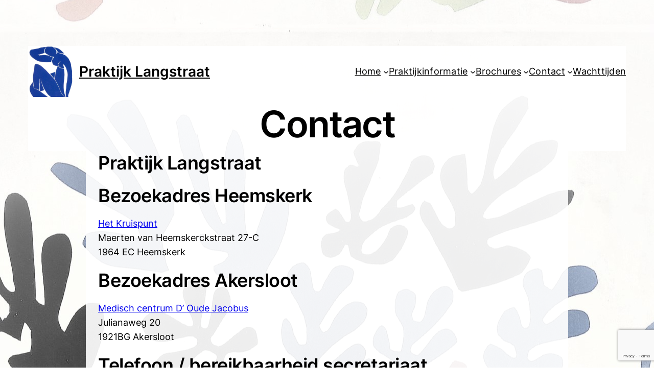

--- FILE ---
content_type: text/html; charset=utf-8
request_url: https://www.google.com/recaptcha/api2/anchor?ar=1&k=6Leuw00sAAAAAKAl-jLVoKNZF7XGo_Kn81UzuhZi&co=aHR0cHM6Ly9wcmFrdGlqa2xhbmdzdHJhYXQubmw6NDQz&hl=en&v=PoyoqOPhxBO7pBk68S4YbpHZ&size=invisible&anchor-ms=20000&execute-ms=30000&cb=gkcq7jb21aag
body_size: 48735
content:
<!DOCTYPE HTML><html dir="ltr" lang="en"><head><meta http-equiv="Content-Type" content="text/html; charset=UTF-8">
<meta http-equiv="X-UA-Compatible" content="IE=edge">
<title>reCAPTCHA</title>
<style type="text/css">
/* cyrillic-ext */
@font-face {
  font-family: 'Roboto';
  font-style: normal;
  font-weight: 400;
  font-stretch: 100%;
  src: url(//fonts.gstatic.com/s/roboto/v48/KFO7CnqEu92Fr1ME7kSn66aGLdTylUAMa3GUBHMdazTgWw.woff2) format('woff2');
  unicode-range: U+0460-052F, U+1C80-1C8A, U+20B4, U+2DE0-2DFF, U+A640-A69F, U+FE2E-FE2F;
}
/* cyrillic */
@font-face {
  font-family: 'Roboto';
  font-style: normal;
  font-weight: 400;
  font-stretch: 100%;
  src: url(//fonts.gstatic.com/s/roboto/v48/KFO7CnqEu92Fr1ME7kSn66aGLdTylUAMa3iUBHMdazTgWw.woff2) format('woff2');
  unicode-range: U+0301, U+0400-045F, U+0490-0491, U+04B0-04B1, U+2116;
}
/* greek-ext */
@font-face {
  font-family: 'Roboto';
  font-style: normal;
  font-weight: 400;
  font-stretch: 100%;
  src: url(//fonts.gstatic.com/s/roboto/v48/KFO7CnqEu92Fr1ME7kSn66aGLdTylUAMa3CUBHMdazTgWw.woff2) format('woff2');
  unicode-range: U+1F00-1FFF;
}
/* greek */
@font-face {
  font-family: 'Roboto';
  font-style: normal;
  font-weight: 400;
  font-stretch: 100%;
  src: url(//fonts.gstatic.com/s/roboto/v48/KFO7CnqEu92Fr1ME7kSn66aGLdTylUAMa3-UBHMdazTgWw.woff2) format('woff2');
  unicode-range: U+0370-0377, U+037A-037F, U+0384-038A, U+038C, U+038E-03A1, U+03A3-03FF;
}
/* math */
@font-face {
  font-family: 'Roboto';
  font-style: normal;
  font-weight: 400;
  font-stretch: 100%;
  src: url(//fonts.gstatic.com/s/roboto/v48/KFO7CnqEu92Fr1ME7kSn66aGLdTylUAMawCUBHMdazTgWw.woff2) format('woff2');
  unicode-range: U+0302-0303, U+0305, U+0307-0308, U+0310, U+0312, U+0315, U+031A, U+0326-0327, U+032C, U+032F-0330, U+0332-0333, U+0338, U+033A, U+0346, U+034D, U+0391-03A1, U+03A3-03A9, U+03B1-03C9, U+03D1, U+03D5-03D6, U+03F0-03F1, U+03F4-03F5, U+2016-2017, U+2034-2038, U+203C, U+2040, U+2043, U+2047, U+2050, U+2057, U+205F, U+2070-2071, U+2074-208E, U+2090-209C, U+20D0-20DC, U+20E1, U+20E5-20EF, U+2100-2112, U+2114-2115, U+2117-2121, U+2123-214F, U+2190, U+2192, U+2194-21AE, U+21B0-21E5, U+21F1-21F2, U+21F4-2211, U+2213-2214, U+2216-22FF, U+2308-230B, U+2310, U+2319, U+231C-2321, U+2336-237A, U+237C, U+2395, U+239B-23B7, U+23D0, U+23DC-23E1, U+2474-2475, U+25AF, U+25B3, U+25B7, U+25BD, U+25C1, U+25CA, U+25CC, U+25FB, U+266D-266F, U+27C0-27FF, U+2900-2AFF, U+2B0E-2B11, U+2B30-2B4C, U+2BFE, U+3030, U+FF5B, U+FF5D, U+1D400-1D7FF, U+1EE00-1EEFF;
}
/* symbols */
@font-face {
  font-family: 'Roboto';
  font-style: normal;
  font-weight: 400;
  font-stretch: 100%;
  src: url(//fonts.gstatic.com/s/roboto/v48/KFO7CnqEu92Fr1ME7kSn66aGLdTylUAMaxKUBHMdazTgWw.woff2) format('woff2');
  unicode-range: U+0001-000C, U+000E-001F, U+007F-009F, U+20DD-20E0, U+20E2-20E4, U+2150-218F, U+2190, U+2192, U+2194-2199, U+21AF, U+21E6-21F0, U+21F3, U+2218-2219, U+2299, U+22C4-22C6, U+2300-243F, U+2440-244A, U+2460-24FF, U+25A0-27BF, U+2800-28FF, U+2921-2922, U+2981, U+29BF, U+29EB, U+2B00-2BFF, U+4DC0-4DFF, U+FFF9-FFFB, U+10140-1018E, U+10190-1019C, U+101A0, U+101D0-101FD, U+102E0-102FB, U+10E60-10E7E, U+1D2C0-1D2D3, U+1D2E0-1D37F, U+1F000-1F0FF, U+1F100-1F1AD, U+1F1E6-1F1FF, U+1F30D-1F30F, U+1F315, U+1F31C, U+1F31E, U+1F320-1F32C, U+1F336, U+1F378, U+1F37D, U+1F382, U+1F393-1F39F, U+1F3A7-1F3A8, U+1F3AC-1F3AF, U+1F3C2, U+1F3C4-1F3C6, U+1F3CA-1F3CE, U+1F3D4-1F3E0, U+1F3ED, U+1F3F1-1F3F3, U+1F3F5-1F3F7, U+1F408, U+1F415, U+1F41F, U+1F426, U+1F43F, U+1F441-1F442, U+1F444, U+1F446-1F449, U+1F44C-1F44E, U+1F453, U+1F46A, U+1F47D, U+1F4A3, U+1F4B0, U+1F4B3, U+1F4B9, U+1F4BB, U+1F4BF, U+1F4C8-1F4CB, U+1F4D6, U+1F4DA, U+1F4DF, U+1F4E3-1F4E6, U+1F4EA-1F4ED, U+1F4F7, U+1F4F9-1F4FB, U+1F4FD-1F4FE, U+1F503, U+1F507-1F50B, U+1F50D, U+1F512-1F513, U+1F53E-1F54A, U+1F54F-1F5FA, U+1F610, U+1F650-1F67F, U+1F687, U+1F68D, U+1F691, U+1F694, U+1F698, U+1F6AD, U+1F6B2, U+1F6B9-1F6BA, U+1F6BC, U+1F6C6-1F6CF, U+1F6D3-1F6D7, U+1F6E0-1F6EA, U+1F6F0-1F6F3, U+1F6F7-1F6FC, U+1F700-1F7FF, U+1F800-1F80B, U+1F810-1F847, U+1F850-1F859, U+1F860-1F887, U+1F890-1F8AD, U+1F8B0-1F8BB, U+1F8C0-1F8C1, U+1F900-1F90B, U+1F93B, U+1F946, U+1F984, U+1F996, U+1F9E9, U+1FA00-1FA6F, U+1FA70-1FA7C, U+1FA80-1FA89, U+1FA8F-1FAC6, U+1FACE-1FADC, U+1FADF-1FAE9, U+1FAF0-1FAF8, U+1FB00-1FBFF;
}
/* vietnamese */
@font-face {
  font-family: 'Roboto';
  font-style: normal;
  font-weight: 400;
  font-stretch: 100%;
  src: url(//fonts.gstatic.com/s/roboto/v48/KFO7CnqEu92Fr1ME7kSn66aGLdTylUAMa3OUBHMdazTgWw.woff2) format('woff2');
  unicode-range: U+0102-0103, U+0110-0111, U+0128-0129, U+0168-0169, U+01A0-01A1, U+01AF-01B0, U+0300-0301, U+0303-0304, U+0308-0309, U+0323, U+0329, U+1EA0-1EF9, U+20AB;
}
/* latin-ext */
@font-face {
  font-family: 'Roboto';
  font-style: normal;
  font-weight: 400;
  font-stretch: 100%;
  src: url(//fonts.gstatic.com/s/roboto/v48/KFO7CnqEu92Fr1ME7kSn66aGLdTylUAMa3KUBHMdazTgWw.woff2) format('woff2');
  unicode-range: U+0100-02BA, U+02BD-02C5, U+02C7-02CC, U+02CE-02D7, U+02DD-02FF, U+0304, U+0308, U+0329, U+1D00-1DBF, U+1E00-1E9F, U+1EF2-1EFF, U+2020, U+20A0-20AB, U+20AD-20C0, U+2113, U+2C60-2C7F, U+A720-A7FF;
}
/* latin */
@font-face {
  font-family: 'Roboto';
  font-style: normal;
  font-weight: 400;
  font-stretch: 100%;
  src: url(//fonts.gstatic.com/s/roboto/v48/KFO7CnqEu92Fr1ME7kSn66aGLdTylUAMa3yUBHMdazQ.woff2) format('woff2');
  unicode-range: U+0000-00FF, U+0131, U+0152-0153, U+02BB-02BC, U+02C6, U+02DA, U+02DC, U+0304, U+0308, U+0329, U+2000-206F, U+20AC, U+2122, U+2191, U+2193, U+2212, U+2215, U+FEFF, U+FFFD;
}
/* cyrillic-ext */
@font-face {
  font-family: 'Roboto';
  font-style: normal;
  font-weight: 500;
  font-stretch: 100%;
  src: url(//fonts.gstatic.com/s/roboto/v48/KFO7CnqEu92Fr1ME7kSn66aGLdTylUAMa3GUBHMdazTgWw.woff2) format('woff2');
  unicode-range: U+0460-052F, U+1C80-1C8A, U+20B4, U+2DE0-2DFF, U+A640-A69F, U+FE2E-FE2F;
}
/* cyrillic */
@font-face {
  font-family: 'Roboto';
  font-style: normal;
  font-weight: 500;
  font-stretch: 100%;
  src: url(//fonts.gstatic.com/s/roboto/v48/KFO7CnqEu92Fr1ME7kSn66aGLdTylUAMa3iUBHMdazTgWw.woff2) format('woff2');
  unicode-range: U+0301, U+0400-045F, U+0490-0491, U+04B0-04B1, U+2116;
}
/* greek-ext */
@font-face {
  font-family: 'Roboto';
  font-style: normal;
  font-weight: 500;
  font-stretch: 100%;
  src: url(//fonts.gstatic.com/s/roboto/v48/KFO7CnqEu92Fr1ME7kSn66aGLdTylUAMa3CUBHMdazTgWw.woff2) format('woff2');
  unicode-range: U+1F00-1FFF;
}
/* greek */
@font-face {
  font-family: 'Roboto';
  font-style: normal;
  font-weight: 500;
  font-stretch: 100%;
  src: url(//fonts.gstatic.com/s/roboto/v48/KFO7CnqEu92Fr1ME7kSn66aGLdTylUAMa3-UBHMdazTgWw.woff2) format('woff2');
  unicode-range: U+0370-0377, U+037A-037F, U+0384-038A, U+038C, U+038E-03A1, U+03A3-03FF;
}
/* math */
@font-face {
  font-family: 'Roboto';
  font-style: normal;
  font-weight: 500;
  font-stretch: 100%;
  src: url(//fonts.gstatic.com/s/roboto/v48/KFO7CnqEu92Fr1ME7kSn66aGLdTylUAMawCUBHMdazTgWw.woff2) format('woff2');
  unicode-range: U+0302-0303, U+0305, U+0307-0308, U+0310, U+0312, U+0315, U+031A, U+0326-0327, U+032C, U+032F-0330, U+0332-0333, U+0338, U+033A, U+0346, U+034D, U+0391-03A1, U+03A3-03A9, U+03B1-03C9, U+03D1, U+03D5-03D6, U+03F0-03F1, U+03F4-03F5, U+2016-2017, U+2034-2038, U+203C, U+2040, U+2043, U+2047, U+2050, U+2057, U+205F, U+2070-2071, U+2074-208E, U+2090-209C, U+20D0-20DC, U+20E1, U+20E5-20EF, U+2100-2112, U+2114-2115, U+2117-2121, U+2123-214F, U+2190, U+2192, U+2194-21AE, U+21B0-21E5, U+21F1-21F2, U+21F4-2211, U+2213-2214, U+2216-22FF, U+2308-230B, U+2310, U+2319, U+231C-2321, U+2336-237A, U+237C, U+2395, U+239B-23B7, U+23D0, U+23DC-23E1, U+2474-2475, U+25AF, U+25B3, U+25B7, U+25BD, U+25C1, U+25CA, U+25CC, U+25FB, U+266D-266F, U+27C0-27FF, U+2900-2AFF, U+2B0E-2B11, U+2B30-2B4C, U+2BFE, U+3030, U+FF5B, U+FF5D, U+1D400-1D7FF, U+1EE00-1EEFF;
}
/* symbols */
@font-face {
  font-family: 'Roboto';
  font-style: normal;
  font-weight: 500;
  font-stretch: 100%;
  src: url(//fonts.gstatic.com/s/roboto/v48/KFO7CnqEu92Fr1ME7kSn66aGLdTylUAMaxKUBHMdazTgWw.woff2) format('woff2');
  unicode-range: U+0001-000C, U+000E-001F, U+007F-009F, U+20DD-20E0, U+20E2-20E4, U+2150-218F, U+2190, U+2192, U+2194-2199, U+21AF, U+21E6-21F0, U+21F3, U+2218-2219, U+2299, U+22C4-22C6, U+2300-243F, U+2440-244A, U+2460-24FF, U+25A0-27BF, U+2800-28FF, U+2921-2922, U+2981, U+29BF, U+29EB, U+2B00-2BFF, U+4DC0-4DFF, U+FFF9-FFFB, U+10140-1018E, U+10190-1019C, U+101A0, U+101D0-101FD, U+102E0-102FB, U+10E60-10E7E, U+1D2C0-1D2D3, U+1D2E0-1D37F, U+1F000-1F0FF, U+1F100-1F1AD, U+1F1E6-1F1FF, U+1F30D-1F30F, U+1F315, U+1F31C, U+1F31E, U+1F320-1F32C, U+1F336, U+1F378, U+1F37D, U+1F382, U+1F393-1F39F, U+1F3A7-1F3A8, U+1F3AC-1F3AF, U+1F3C2, U+1F3C4-1F3C6, U+1F3CA-1F3CE, U+1F3D4-1F3E0, U+1F3ED, U+1F3F1-1F3F3, U+1F3F5-1F3F7, U+1F408, U+1F415, U+1F41F, U+1F426, U+1F43F, U+1F441-1F442, U+1F444, U+1F446-1F449, U+1F44C-1F44E, U+1F453, U+1F46A, U+1F47D, U+1F4A3, U+1F4B0, U+1F4B3, U+1F4B9, U+1F4BB, U+1F4BF, U+1F4C8-1F4CB, U+1F4D6, U+1F4DA, U+1F4DF, U+1F4E3-1F4E6, U+1F4EA-1F4ED, U+1F4F7, U+1F4F9-1F4FB, U+1F4FD-1F4FE, U+1F503, U+1F507-1F50B, U+1F50D, U+1F512-1F513, U+1F53E-1F54A, U+1F54F-1F5FA, U+1F610, U+1F650-1F67F, U+1F687, U+1F68D, U+1F691, U+1F694, U+1F698, U+1F6AD, U+1F6B2, U+1F6B9-1F6BA, U+1F6BC, U+1F6C6-1F6CF, U+1F6D3-1F6D7, U+1F6E0-1F6EA, U+1F6F0-1F6F3, U+1F6F7-1F6FC, U+1F700-1F7FF, U+1F800-1F80B, U+1F810-1F847, U+1F850-1F859, U+1F860-1F887, U+1F890-1F8AD, U+1F8B0-1F8BB, U+1F8C0-1F8C1, U+1F900-1F90B, U+1F93B, U+1F946, U+1F984, U+1F996, U+1F9E9, U+1FA00-1FA6F, U+1FA70-1FA7C, U+1FA80-1FA89, U+1FA8F-1FAC6, U+1FACE-1FADC, U+1FADF-1FAE9, U+1FAF0-1FAF8, U+1FB00-1FBFF;
}
/* vietnamese */
@font-face {
  font-family: 'Roboto';
  font-style: normal;
  font-weight: 500;
  font-stretch: 100%;
  src: url(//fonts.gstatic.com/s/roboto/v48/KFO7CnqEu92Fr1ME7kSn66aGLdTylUAMa3OUBHMdazTgWw.woff2) format('woff2');
  unicode-range: U+0102-0103, U+0110-0111, U+0128-0129, U+0168-0169, U+01A0-01A1, U+01AF-01B0, U+0300-0301, U+0303-0304, U+0308-0309, U+0323, U+0329, U+1EA0-1EF9, U+20AB;
}
/* latin-ext */
@font-face {
  font-family: 'Roboto';
  font-style: normal;
  font-weight: 500;
  font-stretch: 100%;
  src: url(//fonts.gstatic.com/s/roboto/v48/KFO7CnqEu92Fr1ME7kSn66aGLdTylUAMa3KUBHMdazTgWw.woff2) format('woff2');
  unicode-range: U+0100-02BA, U+02BD-02C5, U+02C7-02CC, U+02CE-02D7, U+02DD-02FF, U+0304, U+0308, U+0329, U+1D00-1DBF, U+1E00-1E9F, U+1EF2-1EFF, U+2020, U+20A0-20AB, U+20AD-20C0, U+2113, U+2C60-2C7F, U+A720-A7FF;
}
/* latin */
@font-face {
  font-family: 'Roboto';
  font-style: normal;
  font-weight: 500;
  font-stretch: 100%;
  src: url(//fonts.gstatic.com/s/roboto/v48/KFO7CnqEu92Fr1ME7kSn66aGLdTylUAMa3yUBHMdazQ.woff2) format('woff2');
  unicode-range: U+0000-00FF, U+0131, U+0152-0153, U+02BB-02BC, U+02C6, U+02DA, U+02DC, U+0304, U+0308, U+0329, U+2000-206F, U+20AC, U+2122, U+2191, U+2193, U+2212, U+2215, U+FEFF, U+FFFD;
}
/* cyrillic-ext */
@font-face {
  font-family: 'Roboto';
  font-style: normal;
  font-weight: 900;
  font-stretch: 100%;
  src: url(//fonts.gstatic.com/s/roboto/v48/KFO7CnqEu92Fr1ME7kSn66aGLdTylUAMa3GUBHMdazTgWw.woff2) format('woff2');
  unicode-range: U+0460-052F, U+1C80-1C8A, U+20B4, U+2DE0-2DFF, U+A640-A69F, U+FE2E-FE2F;
}
/* cyrillic */
@font-face {
  font-family: 'Roboto';
  font-style: normal;
  font-weight: 900;
  font-stretch: 100%;
  src: url(//fonts.gstatic.com/s/roboto/v48/KFO7CnqEu92Fr1ME7kSn66aGLdTylUAMa3iUBHMdazTgWw.woff2) format('woff2');
  unicode-range: U+0301, U+0400-045F, U+0490-0491, U+04B0-04B1, U+2116;
}
/* greek-ext */
@font-face {
  font-family: 'Roboto';
  font-style: normal;
  font-weight: 900;
  font-stretch: 100%;
  src: url(//fonts.gstatic.com/s/roboto/v48/KFO7CnqEu92Fr1ME7kSn66aGLdTylUAMa3CUBHMdazTgWw.woff2) format('woff2');
  unicode-range: U+1F00-1FFF;
}
/* greek */
@font-face {
  font-family: 'Roboto';
  font-style: normal;
  font-weight: 900;
  font-stretch: 100%;
  src: url(//fonts.gstatic.com/s/roboto/v48/KFO7CnqEu92Fr1ME7kSn66aGLdTylUAMa3-UBHMdazTgWw.woff2) format('woff2');
  unicode-range: U+0370-0377, U+037A-037F, U+0384-038A, U+038C, U+038E-03A1, U+03A3-03FF;
}
/* math */
@font-face {
  font-family: 'Roboto';
  font-style: normal;
  font-weight: 900;
  font-stretch: 100%;
  src: url(//fonts.gstatic.com/s/roboto/v48/KFO7CnqEu92Fr1ME7kSn66aGLdTylUAMawCUBHMdazTgWw.woff2) format('woff2');
  unicode-range: U+0302-0303, U+0305, U+0307-0308, U+0310, U+0312, U+0315, U+031A, U+0326-0327, U+032C, U+032F-0330, U+0332-0333, U+0338, U+033A, U+0346, U+034D, U+0391-03A1, U+03A3-03A9, U+03B1-03C9, U+03D1, U+03D5-03D6, U+03F0-03F1, U+03F4-03F5, U+2016-2017, U+2034-2038, U+203C, U+2040, U+2043, U+2047, U+2050, U+2057, U+205F, U+2070-2071, U+2074-208E, U+2090-209C, U+20D0-20DC, U+20E1, U+20E5-20EF, U+2100-2112, U+2114-2115, U+2117-2121, U+2123-214F, U+2190, U+2192, U+2194-21AE, U+21B0-21E5, U+21F1-21F2, U+21F4-2211, U+2213-2214, U+2216-22FF, U+2308-230B, U+2310, U+2319, U+231C-2321, U+2336-237A, U+237C, U+2395, U+239B-23B7, U+23D0, U+23DC-23E1, U+2474-2475, U+25AF, U+25B3, U+25B7, U+25BD, U+25C1, U+25CA, U+25CC, U+25FB, U+266D-266F, U+27C0-27FF, U+2900-2AFF, U+2B0E-2B11, U+2B30-2B4C, U+2BFE, U+3030, U+FF5B, U+FF5D, U+1D400-1D7FF, U+1EE00-1EEFF;
}
/* symbols */
@font-face {
  font-family: 'Roboto';
  font-style: normal;
  font-weight: 900;
  font-stretch: 100%;
  src: url(//fonts.gstatic.com/s/roboto/v48/KFO7CnqEu92Fr1ME7kSn66aGLdTylUAMaxKUBHMdazTgWw.woff2) format('woff2');
  unicode-range: U+0001-000C, U+000E-001F, U+007F-009F, U+20DD-20E0, U+20E2-20E4, U+2150-218F, U+2190, U+2192, U+2194-2199, U+21AF, U+21E6-21F0, U+21F3, U+2218-2219, U+2299, U+22C4-22C6, U+2300-243F, U+2440-244A, U+2460-24FF, U+25A0-27BF, U+2800-28FF, U+2921-2922, U+2981, U+29BF, U+29EB, U+2B00-2BFF, U+4DC0-4DFF, U+FFF9-FFFB, U+10140-1018E, U+10190-1019C, U+101A0, U+101D0-101FD, U+102E0-102FB, U+10E60-10E7E, U+1D2C0-1D2D3, U+1D2E0-1D37F, U+1F000-1F0FF, U+1F100-1F1AD, U+1F1E6-1F1FF, U+1F30D-1F30F, U+1F315, U+1F31C, U+1F31E, U+1F320-1F32C, U+1F336, U+1F378, U+1F37D, U+1F382, U+1F393-1F39F, U+1F3A7-1F3A8, U+1F3AC-1F3AF, U+1F3C2, U+1F3C4-1F3C6, U+1F3CA-1F3CE, U+1F3D4-1F3E0, U+1F3ED, U+1F3F1-1F3F3, U+1F3F5-1F3F7, U+1F408, U+1F415, U+1F41F, U+1F426, U+1F43F, U+1F441-1F442, U+1F444, U+1F446-1F449, U+1F44C-1F44E, U+1F453, U+1F46A, U+1F47D, U+1F4A3, U+1F4B0, U+1F4B3, U+1F4B9, U+1F4BB, U+1F4BF, U+1F4C8-1F4CB, U+1F4D6, U+1F4DA, U+1F4DF, U+1F4E3-1F4E6, U+1F4EA-1F4ED, U+1F4F7, U+1F4F9-1F4FB, U+1F4FD-1F4FE, U+1F503, U+1F507-1F50B, U+1F50D, U+1F512-1F513, U+1F53E-1F54A, U+1F54F-1F5FA, U+1F610, U+1F650-1F67F, U+1F687, U+1F68D, U+1F691, U+1F694, U+1F698, U+1F6AD, U+1F6B2, U+1F6B9-1F6BA, U+1F6BC, U+1F6C6-1F6CF, U+1F6D3-1F6D7, U+1F6E0-1F6EA, U+1F6F0-1F6F3, U+1F6F7-1F6FC, U+1F700-1F7FF, U+1F800-1F80B, U+1F810-1F847, U+1F850-1F859, U+1F860-1F887, U+1F890-1F8AD, U+1F8B0-1F8BB, U+1F8C0-1F8C1, U+1F900-1F90B, U+1F93B, U+1F946, U+1F984, U+1F996, U+1F9E9, U+1FA00-1FA6F, U+1FA70-1FA7C, U+1FA80-1FA89, U+1FA8F-1FAC6, U+1FACE-1FADC, U+1FADF-1FAE9, U+1FAF0-1FAF8, U+1FB00-1FBFF;
}
/* vietnamese */
@font-face {
  font-family: 'Roboto';
  font-style: normal;
  font-weight: 900;
  font-stretch: 100%;
  src: url(//fonts.gstatic.com/s/roboto/v48/KFO7CnqEu92Fr1ME7kSn66aGLdTylUAMa3OUBHMdazTgWw.woff2) format('woff2');
  unicode-range: U+0102-0103, U+0110-0111, U+0128-0129, U+0168-0169, U+01A0-01A1, U+01AF-01B0, U+0300-0301, U+0303-0304, U+0308-0309, U+0323, U+0329, U+1EA0-1EF9, U+20AB;
}
/* latin-ext */
@font-face {
  font-family: 'Roboto';
  font-style: normal;
  font-weight: 900;
  font-stretch: 100%;
  src: url(//fonts.gstatic.com/s/roboto/v48/KFO7CnqEu92Fr1ME7kSn66aGLdTylUAMa3KUBHMdazTgWw.woff2) format('woff2');
  unicode-range: U+0100-02BA, U+02BD-02C5, U+02C7-02CC, U+02CE-02D7, U+02DD-02FF, U+0304, U+0308, U+0329, U+1D00-1DBF, U+1E00-1E9F, U+1EF2-1EFF, U+2020, U+20A0-20AB, U+20AD-20C0, U+2113, U+2C60-2C7F, U+A720-A7FF;
}
/* latin */
@font-face {
  font-family: 'Roboto';
  font-style: normal;
  font-weight: 900;
  font-stretch: 100%;
  src: url(//fonts.gstatic.com/s/roboto/v48/KFO7CnqEu92Fr1ME7kSn66aGLdTylUAMa3yUBHMdazQ.woff2) format('woff2');
  unicode-range: U+0000-00FF, U+0131, U+0152-0153, U+02BB-02BC, U+02C6, U+02DA, U+02DC, U+0304, U+0308, U+0329, U+2000-206F, U+20AC, U+2122, U+2191, U+2193, U+2212, U+2215, U+FEFF, U+FFFD;
}

</style>
<link rel="stylesheet" type="text/css" href="https://www.gstatic.com/recaptcha/releases/PoyoqOPhxBO7pBk68S4YbpHZ/styles__ltr.css">
<script nonce="7luPaTLM8m0jcb4Cx7xmaQ" type="text/javascript">window['__recaptcha_api'] = 'https://www.google.com/recaptcha/api2/';</script>
<script type="text/javascript" src="https://www.gstatic.com/recaptcha/releases/PoyoqOPhxBO7pBk68S4YbpHZ/recaptcha__en.js" nonce="7luPaTLM8m0jcb4Cx7xmaQ">
      
    </script></head>
<body><div id="rc-anchor-alert" class="rc-anchor-alert"></div>
<input type="hidden" id="recaptcha-token" value="[base64]">
<script type="text/javascript" nonce="7luPaTLM8m0jcb4Cx7xmaQ">
      recaptcha.anchor.Main.init("[\x22ainput\x22,[\x22bgdata\x22,\x22\x22,\[base64]/[base64]/[base64]/ZyhXLGgpOnEoW04sMjEsbF0sVywwKSxoKSxmYWxzZSxmYWxzZSl9Y2F0Y2goayl7RygzNTgsVyk/[base64]/[base64]/[base64]/[base64]/[base64]/[base64]/[base64]/bmV3IEJbT10oRFswXSk6dz09Mj9uZXcgQltPXShEWzBdLERbMV0pOnc9PTM/bmV3IEJbT10oRFswXSxEWzFdLERbMl0pOnc9PTQ/[base64]/[base64]/[base64]/[base64]/[base64]\\u003d\x22,\[base64]\\u003d\\u003d\x22,\x22w7orw6EhesKUw406MVrDrCNBwqAHw7rCi8OYJRsLeMOVHwfDpWzCnQteFTsnwp5nworCpxbDvCDDqmBtwofCj3PDg2Jjwr8VwpPCpQPDjMK0w4gpFEYmMcKCw5/CqcOyw7bDhsOQwqXCpm8WTsO6w6pcw6fDscK6C3Fiwq3DumQ9a8KNw6zCp8OIGMOVwrA9DsODEsKnT2lDw4QmEsOsw5TDiyPCusOAeioTYA0hw6/Ckyh9wrLDvzhsQ8K0wqBuVsOFw7zDoknDm8OuwrvDqlxHODbDp8K3D0HDhVhjOTfDocOSwpPDj8OPwr3CuD3CkcKaNhHCmMK7wooaw4/DuH5nw486AcKrWsKtwqzDrsKAaF1rw47DiRYcTgZibcK7w65TY8Orwr3CmVrDuD9secOtIgfCscO/wpTDtsK/wpbDt1tUSzwyTS1DBsK2w5NJXHDDocKkHcKJbDrCkx7CjwDCl8Oww4rCtDfDu8K6wr3CsMOuIcOzI8OkPXXCt24GR8Kmw4DDt8KWwoHDiMKNw5Vtwq1Cw57DlcKxY8K+wo/Ck3HCjsKYd2nDp8OkwrIQEh7CrMKZPMOrD8Kiw4fCv8KvbD/Cv17CsMKRw4krwqh5w4t0QG87LCFIwoTCnCXDtBtqRR5Qw4QXfxAtOMOJJ3Nmw5I0HhEswrYhfcKPbsKKRRHDlm/DqMKnw73DuX3ClcOzMxwSA2nCs8K5w67DosKqQ8OXL8Ohw4TCt0vDgsKwHEXCncKiH8O9woHDpsONTDjCmjXDs3TDpsOCUcOLaMOPVcOKwqM1G8ORwrHCncO/[base64]/[base64]/Drz7CrxtIBcOdB8KHcFvDoB/[base64]/DliLCoQ/CksKoZQNMUnBZw5s/wpd/esK5w7JCTUHCicKaw6fCi8KHaMKCNsKXw5nCo8KMwq3DuwfCjcO9w7vDvMKLL3YdwoHCrsOWwo/DvnVmw6vDgsK+w6jCuBU4w5UqPMKFehTCmcKUw5wPbsOjBnbDhFxaIlpaOMK8w6x0GzvDl0TCtg5VE0BPWjLDqMOAwqTCuy/DkysAQSlHwo4aCnxuwqXCtsKOwqd2w7Zgw7/DtMKRwqUKw64wwo7ClB3Cnz/Cg8Krw7XDvxHCvU/DtsO3wrYBwqVjwrx3OMO6wqPDrikzSMOzw7Y+WMOJA8OBdMKPSQlUH8KMK8OgckkFFkF/w7Rcw7PDkloSQ8KeKHEjwpd2HXTChgLDtsKvwroNw6LChMKawrfDi0rDuGgQwrQSTMOtw6lOw6HCnsOpLcKpwqXClTAqw6INKMKqw4IlalRJw7PDuMKpO8ONw5Y8YCPChcOGR8Kqw4rCjMK7w65jKsODwqrCmMKMS8KiQCTDr8Opwo3ChiXCjg/CrsKww77DpcK3U8OEworDmcOQaXPCh2nDozDCncO0wplLwr7DmjE+w7APwrF2M8Kqw4/ColbDvMOWDsKoNGFoDsKvRjjCjMOWTjBPCcOCHsKbw5AbwprDlUQ/LMOZwrRpYAnDk8O8w6zDsMKcw6dbwrHCtx8ta8KVwo52ImXCqcK0esKxw6DDucKnasKUMsKNwo0Xb04Uw4rCsAhVF8OBw7/CtnwcJcKSw69zwo4nXRAMwpsvYX03w75YwoI7DQdxwoDCv8OrwpNJw7tYEiLCpcO4FBrCh8KSBsKGw4PDmCY0AMKFwqVBw5tKwpBrwpA1MUHDiwbDpsK0IMOdw7QebcO2wo/CjcOZwpIgwqAQSAcXwpbDi8OOBztwdwzCgcOFw5U7w4k0BXsBw5LDmMOcwojCjWrDucOBwqoEI8O2R35QDS1Ww5/DgEvCrsOYXMOSwqwBw7duw4ltckfCqmxbAERyUVvCuSvDlMOtwowOwqzCs8OkQMKiw50sw73DtVfDoxLDphBeemFOC8O2H3xcwoHClWpEGcOmw49AbWjDvVtPw6Avw4ZCBR/DgDsHw7fDjsK1wrx5PcKcw6kyXgXDrRFbDn5SwozCvcKQclEKw4LDuMOjwpPCjcOoK8Kgw4HDp8Omw7hRw4zCgcOew6k6wqTCtcOHw4DDsjdvw5TCmgzDqsKAFkbCmD/DqTnCpgRsNsKYBlPDnDBgw615w6lFwqfDkDwNwr5WwoPDlMKtw6xhwrvDh8KcPA5qBsKGecOhGMKmwqbCs3/CkRPCtS05wrbCqmHDuEM/XcKjw4bCkcKdw7/Ch8Ofw43Cg8OXSsKqwo/Ds37DhxjDicKHYsKDOcKqJiZWw5TDoUHDlcO+PcOIR8KZNwsqWcOeXMONeQnDiicFQMK4w73Cr8Oyw6TCozc4w65vw4QLw5x7wp/CpTrDghEDw5LDmCvCosO1VD4Lw698w5o1woUMPcKuwpIRMcOkwqfCnMKBCsKjbwBmw6jCiMKxeht4JHrDu8Kuw7DCpn/[base64]/[base64]/CvDUYL8Kyw7LDj8KUTMOVw5rDgMKGwqJkZQttMMKfGsKXw54bGMOSY8O6V8OKwpLDlkzCny/DlMKowr7DhcKwwqdaP8OuwrDDsAJcBTbCmC45w4cqwpcEwoXCglzCm8Odw5rDlH9+wojChMKqAw/Cl8O9w5JhwpLCjBBxw4lDwoIAw7hNw4nDmsOQfsOewqNwwr9iHMK4J8OgSSfCpXnDg8OWUMO4dMKtwr91w7JJO8ONw7kBwrJzw44SAsKfwqzCmsOGewgIw68Aw7/[base64]/[base64]/DgTHDiV9Jw5x6dTHClMKeAsOOw7jDhTYIHCp5XMKHeMK2cizCssOdPcK2w4pGecK6wpFXV8KNwqsnYWHDpcOWw5TChcOhw5c8fSlLwovDqHgrW1LCsyEpwrdow6PDu3B9woUWMx9Cw7ckwpzDt8KUw73DpXNzwqp5SsK+w5E1RcOwwpDDtMOxfsKyw4Y8TwQ/w4bDg8ODbjvDqsK1w4Z2w6PDl3ELwolpVcKiwrDClcO4JsK/[base64]/CpsKnXy/CjAVew5/DlxnDkgYuwod8w5rCnUxkRxs+wpvDt2FBwpDDtMKUw5kkwpEww6LCsMKSZgkFLAvCmCx0WMKCeMOKblfCosO8QlYlw5rDnsOJw4TCh3nDgMKfFVAPwpdewp3CrEHDqcOyw4LChcK6wrjDocKswpRvasKfEXlvwrw7e1JUw7hgwp7Cp8Kdw61DTcKUbMObDsK6I0fCrW/DtQY/w6rCq8O1fCdmXkLDpRY6PWPCvsKCZ0fCtDrDvVHClG0Nw6xLXhTCn8OFacKCw7DCtMKHw5HCgR8/dMKVRyDCssKKw7TCjQ3CoT3CksOgR8ODT8KZw5hXwonCjj9YPk1/w5lFwpNTLnJnZnZmwog6w4lSw7XDuXMTGV7ChsKtw7lzw7gdw77CvsKXwrrDvMK+YsO9W1B8w5pOwoE/w68Ow7wJwp3DrB3Cv1TCnsKGw6tpald+wqDDpMOgcMOkQnw3wq0HHgMGEsOaYAM/VsOaP8O6w5XDssKNe3LCocKNeyF6T3Zsw7rCrwzDr3/[base64]/DpMKnw5bDmAs7RsOdaMKew4tpOzvDr8Kbwq0zJcOPWcOhZFvDqMKiw4h6CmAQXj/[base64]/[base64]/Cq2DDkXlmw5ImGsOsVVkjw4LDojRbAUXChHUZwoTDs2HDrMKbw6HClUYiw63ChwgSwo/Cg8OXwp/DtMKGOHTCgsKGOjIJwqluwqEXwqTDqB/CtAvDvVdydcKdw6gMaMKTwoAUdkXDrsOAHCZjbsKswo7Dog7CmnJMEXVOwpPDqMOZYsOCw7EywoxYwp41w4Y/aMKuw4DDpsO/HSDDr8OCwpzCm8OhOlbCsMKQwoTDoHLDkXnDhcOGRQYHf8KOw61ow47DrXvDucO9A8KwfxvDv3rDiMO3YMOKBE1Sw4M3T8KWw4w/[base64]/GGXDk2TDsMOdwos3GEApbMOLAcKSwozCu8ORHg/DhQLDuMOtM8Ouwr3DksKdXkfDpnDDpyNTwqzDr8OcLMO+cRJVeX3DoMKzZ8OEDcKIUETCo8KLdcKqQRPCqjnDh8ORQ8K2wrhZw5DCt8ODw6bCsU8cPirDgFMVwqPCvMO+bMK6wpPDiBbCtcKYwr/DjMK4eUvCjsOIfEA9w5cvWHzCocO6wr3DqMORElp+w7gFwo3DgkBJw64TbQDCpXxnw53DsE/DmSfDmcKDbBjDtcO7wojDkcKnw6wEXQAhw6wJOcO8asKeKW7CpcKxwoPDt8OiGMOkwro9D8Oqw5vCpcK6w5hFJ8KlBsKRfAvChcO2w6IowoV2w5jDigTCmMKfw57CnxjCosKPwr/DnMOCHsKgRwkQw5vCvk0DaMKewrnDscKrw5LCnMKGUcO3w7/[base64]/[base64]/CjMKSwqc4SnHDuMOOw4d0wo8FA8O+L8K0EiDCp1M7M8Kjwq/[base64]/DnxfDlcOgwqfDhsOTwrRTIjQZBE1qE2fChBnDg8ORw63DtcObcMKjw6lqKDjCkhYJdjrCgXZiUMOkHcKoLz7CtEvDryzCs23DmV3CjsOPB2Iqw5/Cs8O3fkbDtsKLNMO1w44iwrLDuMOdw4/Cj8O7w63DlMOVSsK/[base64]/DqwXCu8OGw5FxRhFjwq7Dm8KVEsOWGMKOwpHCtsKfSFl0NCnCsiHCuMOiWMKbTMOyAUrCrcO4TMOXR8OaLMO9w4LCkAfCpUBQTcOawo/DkQHDliBNwprCpsO+wrHChsKqIAfCqcK2wph7woLCsMO8w4fDkVHDt8OEw67DjAzDtsKFw7XDjC/Dj8KNN07CrMK6w5DCt3PDkCDCqB8xw6QmCMKPbcOzwrLCjRfCi8Ohwqp9a8KBwpbCnMK6dmATwqTDmmDCtcKpwq1awr8CHMK6LcKnM8OsYCJFwrZQIsKjwoXCpUbCpx5qwr3CrsKYNsO2w6ccT8K/ZB4VwrpVwrBif8KNMcK+cMOKd2Z6wpvCmMOmPFIweVcQMDhcd0rDm3NSHMO3D8OQwoXCrcKEPCZGdMOYMwwITsKTw6nDiCZZwoxTY07CslRDLH/[base64]/[base64]/wqDDigLCtTg/OhXDhMOmVcKkwpzCjnfDo8Kyw559w67ChmzCo0DCusOpQcO+w4oqScOLw5HDjsOPw6Fcwq3CuzbCtBh0Zz03N0QdecKUS3bCkRjDhMOlworDosK0w44Dw6DCvgxBwrx2wo7DmcKSSEk5BMKPUcOyYMO/wpTDucOBw6vCl1LDlCN8FMOuKMKSUsKTG8K1w5DDvi0RwrXCrXtpwpQvw7YFw5/[base64]/DoVQlw7QNMVfDhRhiw5dOGhzDpj3DuGjCoF9sYW84M8K6w7ZQNMOWMRLDgcKWw47CtMO7HcO5PMK8w6TDoRrDv8Kfc1QhwrzDuTjChMOIIsOqPsKVw5/DhMKrSMK2w7/CgMK+XMKNwr/DrMK1woLCrsKobRZTwonDjxzDlcOnw7FaQcOxw5UNZcKtB8OBD3HCrcKoA8Koa8OHwpEUWsKDwpfDgjQmwq4UKhccDMOsdw3CpVEoRMOGZMOMw63DoDPCmHrCpEQvw53CsEUpwqbCsxNVOB3DmMOLw6k9w4VgOCLCr1FEwpfCqCY/DnnDtMOIw7rChS5OZsKkw6oZw4fCgsKYwo7DuMKNJMKowqMBN8O0UcKlccOCJyoJwq/CnsO5N8K/YhFaMcO+FhnCksOjwpcLWzjDlxPCrifCmsK/[base64]/ClEPCmcOlwrwpEUZUwpEkaF7DvUzCuMOZDn07woHDrgwTT3QuTGgtbSnDrQBDw54Iw7pfcsKpw7xrbsOrA8KiwpBtw7N0TVBdwr/[base64]/DunLDgsKeK3wqTWEFwrkXwpYbw6ogWFJTw4/ClMKbw4XDhwZMwrIfwqnDvsO5wrcywobDlsOBZ3Ajwp8GdigBwozCsDA5UMKjwq/DvUphShLCp2hpwoLCuHhowqnCocOUXwRfdSjDkyPCvxo6aRF8woN4wrYmTcONw6jChcOwX39Zw5h0WC7Cv8O8wp0Kwr9QwobCj17CrMKUL0PCsQdKCMOqZRzCmAwRYMOuw51yLSN/[base64]/Doj/DtibDu8K2w5HDicOaeMKNXsO5Z1Bowphtw4HDlELDksOaOcKkw6ZJwpDDpyhuKxTCjjLClA8xwrHDpx9iBjjDlcKaUA5lw4pRRcKpPnLDtBR8MsOdw7Nhw5DDtcKxQz3Ds8O2wrlZDcO/[base64]/[base64]/CtMKUGGnDiMK8CMKFw5rDqcOnNsOlw7YlworDrMOiPsOPw5XCisKzQsKnKgDCkzrCqh8BU8Kzw5PDiMOWw4oNw7cwLMK+w5ZCaiTCgF1ZccONXMKEWw5Pw5RHYMKxb8KtwrHDjsKQwokuNTvCvsOIw7/CslPDim7DhMO2DMOlwrvDtE/ClmvDkXTDhVImwqhKQsOCwqHDscOzwp0Sw57DjsOLT1FCw6I3WcOZU14DwpkKw6/[base64]/CmSsLw48uw6tiw4kVS08KFMKtwrcRwrnDr8OOwqzDqMKyRzzClcK5TAAvZ8KbXMO2dsOrw7J0EcKgwpU6Ez3DqsKPworCs1lJwpbDng/[base64]/CjXDCkFRsNg0ww68oYcOIBMKnw6TCiiLDpGvDtH9ya3gWw6YzAMKtwrw3w7Y+ZnJ/[base64]/BmFvTwrDu1TCmV/Dr18kwokxw7zDvsOBel0tw6/CnMKPw5kdX1LDi8K/e8OEcMOeKcKRwqp9B2M6wopLw6nDtWTDvcKARsKRw6jDrMKKw5/[base64]/GsObUcK0w7/Dn8OuwqNbwr3Ciz7ClcKgw47CtSUgwrbCusObwqQ5wpEhBsKBw6MpOsOzZkowwovCqMK7w4N4wo9twrzDjsKCXsOnLcOrHsK/B8Kdw5cqBQ7Dl1/DjsOhwrg8K8OlYsKgDQXDj8KPwrocwrPCnBzDt13CjcKAw5JOw4slQ8KOwrjDtcO/A8K7TsKtwrDDn0Aew5tBUxMSwoc+woELw6ptcTlYwpTChi46VMKhwqtjw6rDuyvCsBBpWjnDr0DClcOPwqJzw5bChTTDtcKgw7vCl8OLG3hAwqPDtMKjVcOXwprChS/DminCt8KVw6rDmsKrGlzDrlnCu1vDq8KyPMOgIRkZZQBJwr/[base64]/DvsK4McKYU8O9woPDksOTGVPChMOLLHgHw5/CncOOEcK8JG3DoMKqXzHCj8Kxwpt+wpNaw7bDpMOSRyREMsO6JW/CvlVXO8KzKBXCs8OVwqp6axfCgFzCqkHCpBHCqz8vw55/wpHCrnTCuzVBasO7QCAkw4DCm8K+LXLDhjzCvMOhwqANwrwXw6s7WFnCmiDDk8Khw7Blw4QXTUUuwoo2YcO4UcOZS8OzwqJMw4nDhwkcworDk8KzZA3CrMKMw4Byw73CiMKjWsKXA3vCo3rDhT/ClTjCrg7DgChrwrdJwoHCpMO6w6k/[base64]/[base64]/w5DCrsOpw4VdecO5f8KBPi/[base64]/XDbCksOCSsKZwoE0w4DCqT0awpl+KUUkw7HDp27Cl8OBCsOEw6HDvsOQwoXCjC3Dm8KSeMKswrwRwoXDpcKIw4rCtMKka8K+c1hpU8KVGzDDtDjDmcKkFcO+wo/[base64]/[base64]/DtcOdBsKsw6xswqhQwqdYw5BmKAUiwonCqcOtdynChgouUcOzGMOXEMKlw5IhMBrDp8OPw4PCmMKYw4rCgyLCmjPDjy3DkE/ChkXCnMOxwo/[base64]/Chh1Xw7nDsT/[base64]/wq/DtWPCqxsswqnCtBsJGVUqAcK5J1rCpsKlwrXCgcKtZlnDgx5vN8KWwpsFeHfCu8K1w5pXPUcJYcO1w7bDhQXDtsOSwpsPZxXCtG9+w4hUwpRuBcOFKjzCsn7DvMOmwpgbw45NBTjDr8K1a0zDp8Oiw5zCsMKZYCVPJsKiwovCkUogdhU/wqoyL0LDhnzCnhEADsO4w6RbwqXDuHLDtwbCqjvDj0zCjRPDssKxecKZZ2Q0wpQcBRBYw4kxw7wnUsKqLDRzdlNgWS4Zwr3DjmHDuy/DgsOFwqRxwo0ew57DvMKZw69CQsOiwpHDhcOxXXjCvlbCvMK9wpgRw7M+woUTVTnCq1UIw68ycgnDrcOxN8OcY0rCnkgzOMOxwrk1bGEbQMOWw4nCnD0qwonDjsKOw5PDqcOlJih1SMKTwqTCu8O/[base64]/CksKHC8KBVMOXUWjDjMO2CcK2w6/Ch8OUWMOsw7/ChAXDim3DuSjDkhgPNMKKKcOzXD3Dv8KffW8Nw6bDpg7ClG9VwrbDmMKUwpV9w7fCmsKlFcK+OMKCMcKGwrwlCz/[base64]/Cg8O+RBTCqlNhTsKBehHCq8O2w64ZIDFgQ3d1bcOSw5TDrsOnPCrCtCYdRS4HWH7DrgF/RHUnHBYbD8KmG2vDjMOEDsKPwrTDlcKEXGszSjzClsKYe8K7wqjDmU3DpWbDoMOSwo/Chnx9KsKiwpTCrg7Cm3DCr8KTwp3Dg8Oja1VXDWrCtnEEbyNwccOmw6HDsVUWNWZwFCrCmcKoE8OhbsOXbcKgOcKyw6pIOCzClsK5LVTCosKew4IJaMKZw7Mow6zCvDJJw6/DmnEHQ8O2TsOZIcO6bnnDrnnDoR0Ewp/DghDClEcNG0PDo8KRN8OCBRDDgmVmHcKewpJwAgPCszB7w6VJw6zCrcO/wpZlaXrCgBPCiT4Uw6HDrhIlw7vDq0trwqfCv2xLw6zCmA8rwq0Lw5krw6M/w6V3w7AZD8Kiwq7DixHCpMOcG8Kpf8KUwozCkhY/[base64]/woJOw6HDk0PDsy0OV8KubTLCsCwrVsK9w7rClmwxwq/CgRQ+Z0jCtg/[base64]/wqnCuBRlw7dWVn/DlA/Cn0Q0IsKYw5TDrMK0w6cvO1vDocOtwovCksO7FcOkS8O+ScKTw6bDon3DghDDgcOxCMKAGB/CmzZyCMO0wpk9FMK6wogiQMKZw6F4wqV6L8Oawq/DucKDdzkAw7vDjcKqXznDgUDCocOOCSLDjzNLJUtyw77Ctl7DtD3Dqx9SWk3Djy/Cm2RkfzMLw4DDrMOUfGbDoFpZOjlAUsOawovDg1o0w50Ew7kJw7c4wprCicK2KDHDucKuwo4pwr/DslwCw7t6Mmkjc2DCpWzCuHo6w5gqXMOsXAU1w73CtsOUwojDuXsPH8OBw5xNVlUiwqbCoMKQwpjDhcOGwprCpsO+w4XDmMKcXnR3worClipefAjDpsOWB8Ogw5fDn8OUw45gw7HCj8KDwpbCgMKVCkTCgjJxw5HCr3/CrUfDgcO5w7EOaMK+VcKdM1nCtQgNw6HCncOlwphTw6/DlMKMwrDDi08MCcOswqDCm8Kaw7hNfMOkd13CiMOiLQHCkcKmIMK5HXtRWWAFw6tjBF5wEcO4bMOtwqXCtsK1w5JRbMKOTsK9GCNfM8Kpw6/DtFnDogXCsHTDsUluHcKCRcO9w4N/w7EiwrZTEgzCtcKHcSPDrcKkbsKgw6lDw4R5AcKow7nCnMOKwoDDsifDksKkw6DClMKaVXvCnFg1csONwq3DrMKbw4NuTSAYJQDCnX15wpHCp1gjw5nCrMOFwqHCj8O4wozChnnDtMOZwqPDlCvCu0/ChsKKDxFkwoxjUDbDuMOhw47Dr3zDhULCp8OCPQ1awoYYw4ZtRSMMen8kfWN4BcK3RcOmC8K9woLCiB7CmMOKw51NawFRdVvCi104w7jCscOMw4LCp3tfwqvDrgZUw6HCqidqw58SZMOdwqtZesKWw6wwXQ5Nw5/DtkxSHDgjbcK5w5JsdlAiHMKXYDbDvcKXVlPCscOVQcOYBGTCmMKpw7spC8OHw4dowpnCsHVmw6XCsWfDiUDCvsKqw7LCohNLBcO3w4EMfzvCiMKrCWlmw54RB8OhRD1kfMOLwr1rfMKHw5LDml3CjcK/woIMw4khPMOCw6wab1UafxxBw6YXUS7Cg1Qrw5bDgsKJdiYNWsKzQ8KCChdzwojCgVZnYAl3OcKpw67DqjYIwrR4w7BpEhfDkV7ChcOEKMKKwp7CgMOSwpnDpMKYLUDCpcOqEQ7CucOHwpFuwrLCisKjw4F2YcOtwqNqw6ozwr3DiiI/wrN1HcKzwopVYcOaw7rClMOww6Abwp7CisOhfsKSw6pWwoPCh3AwO8OHwpMtw7PCtibCi3fDp2oawo9eMm3CiEnCsFgXwrLDmMO8Zi9Uw4tpL2zCmMOpw7rCuR7DmwTDrD/CnsONwqBpw5w3w6fCslTChcKQZMK3w48Ral1sw6YJwpwAS0p5SMKuw6JSwozDii4Jwp7CikbCtQPCoCtHwqXCpsKmw5nDshA2w5Fywq9nOsOLw77CqMOiwpfDosKHelAuwoXCkMKOLA/DvMOpw4M3w4PCvMKLwpJtcUnDncORPBDCv8Kdwr5hKA1Rw6VRH8O4w5/[base64]/NMKaOsO8woLCv8KFc8KhwqNbGHRmAcKdM8OAw5xdwqRNV8KhwrwfYgYFw4gvWMK2wpQ2w7DDg3pMejXDusOpwpfCncOyWzrCisOkwr8pwqYpw4Z/OsK8QzVaAsOqd8KqC8O2BjjClm0Rw6PDn2IPw65xwpxbw73CpmQnN8O1wrjDkVI2w7nCuUbCtcKeBnDDhcONOFtzX1gMJMKhwrXDsFvCjcO4w5LDsUHDh8KxFiXCnVQRw7pKw5hQwq/Ci8K5wocMQcKrRCrCnzTClx3ClgXCm1I0w4TDjMK5OjcIw64JZMO7wqsqZcKoRmV7EMKuI8ODXcO3wp/[base64]/w6U7woosEULCpsObwqd8UcOxwpN8VcKSTcKzAsOoegBkw70jw45KwobDgUfDpzHCpcKcw4jChcK1KsOXw7TCuQ/DjMKccMODdUMsSCkKEMOFw53DmDgcw7PCpG/Cqk3CrBhuwqXDicKUw6tiHF05w5LCun/DjcOdBF9twrZce8OFw4o4wodXw6PDuRbDpk1FwoMdwr4qw4rDhsKWwoLDisKCw5l9OcKUw7bDgS7Dn8KRelzCpnnCiMOtBV/DicKmaifCp8Oywo8VVCQFw7HDr247S8OcWcOHw5nCkj3CkcKYB8OtwpbDmCh6CRDCvAXDvMKDw6lcwqbCucOPwr3Dsh/DvcKCw4fDqRMqwqHCiSrDjsKMGjQSGwPDmsOcZ3rDq8KOwr02w47Ck0URw6Jxw6XCtz7CvMOlw7rCt8OIH8KXHsOsKcOUCMKaw5lkT8Oww4DChHxrTsKYNsKCecO+acODBQ3DvsKHwrxgeCTCkizDs8Ouw4PCjykhw75iwp/DjkXCh1pWwpLDmcK8w4zCjmtIw71vFMKaAcKQw4UAcsOPF2cuwojCo0bDl8OZwpEUCcO7E3oYw5UYwqIBWCTDsnxDw7cDwo5hw6/CjUvDtn9Aw5/[base64]/QFXDrWzDkjdyWAhVw44bCMKibcKrw7dJLMKUMcOOOw8Qw7XCt8K0w5jDjFXDijrDvEt1w4Z7wolPwpvCryRMwp3ChzI+B8Kawp1twpTCqcOBw6cxwo8pBsKtUELClUV/BMKuBxc1woTCncOBYsO3P2Q0w45YfcK3cMKWw7Fzw6HCqMOccTAew7MgwqzCowDCucO0XcOPIBPDhsOWwpVWw5k8w67Ds2TDgVJvw6QeJTzCjWQXEsOsw6/DnXMfw6nClsKDQV81w4/CmMOWw77DkMOpeg1QwrYpwojCtD0/[base64]/Cu8Oiwpw2wodMwoPChMKMaCfDvUPCvMK/[base64]/DicKQw6FIX8KAXAXDp3RmwpBKwrHDp8O0fsOJwo3CisKrwrnCvFhWw6zCscKuMRTCncORw5MjJcK1LhkmJsK6esO/w63DtUoTKcOtMMO2w43CkhTCgMOXZcOGIw3CsMKBIcKZw5UYXSUQUsKdOsO5w4jCksKFwohHeMKDZsOCw51rw67DscKSBlTClRA6wrh8CXRqw5nDlyTCj8KRYEVNwoUrPG3Dr8Owwo/ClMOzwqnCucKjwo/DsjJNwpHCjnHCj8OywogechTDn8OYwr7CusKIwqFjwqfCug0kcmrDmwnCinguaUfDoyIyworCpg4pJMOkGlxzU8KpwrzDosODw4fDk0ceYcKyMsK2IsKFw6UEB8KlKsK8wo/DhELCqsOywop5wpnCth8aBmbDlcOwwod5Ozkvw4Jnwq0rV8K0w7vCnmcUw6cWLwrDq8Kuw6pUw5rDncKZWMK+Sy5MdCVjS8OkwqrCocKJaxpKw7AHwozDhsOWw7N2w57Duz95wpLCrmDCjBbClcKAwqhXwqTCvcOYw6wfw7/DrMKaw7DDv8O3EMOuLUDCrnlvwqTDhsOCwq1bwq3DtMO+w70pFyHDr8OowowGwo9/wpbCnD1Nw7s0wo7DiE1rwocHEhvCvcOXw7UwCi89wo/CqMKnEEByEMKiw7cHw5dCVAxHWMOEwqccYF9hQRMRwr1ZAsO7w6JTwpkDw5PCp8KNw6V9PcKwbEbDqMOCw5fCscKWw5ZrO8O3eMO/[base64]/LjPDm3pbw5HCm3dSw7VywoLDjMOEfMOKw4vDgMO2CUnDm8K6WsOLwpE5wrHDscKBSEXDu0VBw7bDj1BeF8KdExplwozDicKrw7fDksO5KkzCigU9A8ODB8KUesO4w40/NQ3DgMKPw7zDm8OFw4bCt8KHw6kfTcO8wo3DmMORTibCpsKtXcKPw6hhwpnCvsORw7dTbcKsRcKnwqxTw6rCusK/OXDCuMKEw5DDm1k5wpEnW8K8wphFfXHCncOJIgIaw5LCpVQ9wpbCp17Dih/DmEDDrXt8wp3CuMKgwq/[base64]/DksKgw48GJ1fClsKsJMKuAnvCkH/[base64]/wpQ7RCDDrCpKw4bDr1fDhMO2NMOedMKdJA3CpcKODG/Dg3toa8KNdcKiw7YSw4RFbzx4wopuwq8zTcOzKMKnwoxdScOYw63CncKJPyJPw7g3w4XDlA8iw7zDvcKASynDnMK2w4o8McOdN8KlwoHDrcOrBMOuZRJMwrIcZMOQYsKaw6nDmg5rw5kwKzBtw7/Cs8ODL8O7wr4Nw5vDrMOqw5vCizoCEMKvWsKiKx/DoXvCt8ONwqPDu8KCwrDDksO+N3FbwqxcSSR2X8OmYxXDgcO7SMOxT8Krw7/CjE7DqgQuwr5Ww5tewozDqX8GPsOLwrLDl3djw6RVMMKswq/CqMOYw5VZDMKaORpiwofDrMKYQcKDLsKDJ8KKwrMpw6zDu1gjw4JQBgI8w6vDnsOuw4LCukRJYsOGwrPCrsKkP8KURsKTYDokw5t9w5vCj8Kgw6nCn8OzJcO9wp1EwocFRcO9w4TCqldER8KEEMOuw45/BW/CnVTDpFnCkkHDrsK9w611w6nDtcOlw7BbCRTDvyTDvzs3w5UCeW7CkFPCpcOlw49jWGksw43CkMKIw4bCoMOcCxcDw5gpwp9eDR17Z8KacDLDq8O2w7nCqMKqwqTDoMOjwq7CpT/CmMONFAzCqX8kHHMewqrDgMOaOMKmDcKhNlHDrcKCw4tTTcKNICFXZ8KrQ8KXaxzCi0zCnMOBwofDocOzScOEwqzDmcKYw5XDoWEZw6Bew5MwIWodbAxiwrvDjSPCv3zCmwrCvD/Dt3zDjyrDt8KPw48BIRfCpmJ8DsOrwpgcwpfDhsKwwqUaw6YvP8OkHcOWwqUDJsOPwqDCn8KVw4p8w7lew7khwpl+GsOuwoVzESjCtlIyw4TDiBHCj8Oqwoo/GEPCuT9Awrlvw6cSOsOXbcOiwqouw4dQw7cJwqFCYxDDiynCiwHDoVpkw5fDmsK5RcOTw6rDk8KKw6LDncKUwoXDs8Kbw7DDt8OjGG5TKGlywqPCtRtkeMKbZMOgK8ODwqYQwqTDuw98wrI/wq5dwowyRmY3w40tUG0TO8KVOsOZL2oowr7DpcO4w6jDixcRbcKTbTfCqsO8NcK8R3XCisKBwoUOGMO7UMKIw5J2asO2U8KZw6kWw79mwq/Dj8OEwpzCjnPDmcKyw5JuCsK0PsKPQcK2VWvDucODShFoUFQ0w6lIw6rCh8OSwolBw5vDlQdxw6zCjsOewo/DkcOlwr7CgsOyCcKMDsKtVm8mScOYNcKCF8Khw7UwwrZAQjkwR8Kaw5ADYMOZw67DmcO8w6UDGhvCqsORAsODw7/[base64]/[base64]/[base64]/DrnXDsMK3TnjCjkjCvcKFX8KkwqzDk8Ofw4pFw7zCuWU5H2jCh8KKw5nDhWnDncK8wokHcMOhFsO1Q8KHw7hKwpLDo0PDjXfCgF7DkgPDjTXDucO6wq1uw5rCvsOCwr1SwplIwrgCwrUKw7fDq8Kscg/CvW7CnCDCpMO1ecOiS8KICcOCcMO0K8KsDytNah7CgsKfOcOkwo80GBAIK8OzwqpoIcOof8OwA8KnwpjDhsKvw4xzT8KTTD/DqQ3CpX/Dt3nDv2tfwrMcT1cOTsK8wq/[base64]/DvgYBw53Cv8OjwrZMFcKEBjY1LMOiw5oswpvCs8OVNMKlVDhcw7jDkE3DsVY2BWjDnsKWw4hBw41TwrDCmSnCt8OjUcOXwp4oOsOXE8Kow6LDmVw9JsO/XljCgxfDmxkMbsOUwrLDimskSMKkwoJ/[base64]/Cq1cTbi3Dg8OCRsOwwojCjMKGw47CrsKnw4jCtwAEwolYL8OqF8OGw4DDm3g1woU9E8KlKcOBw4nDp8OXwoZEBMKIwpYwIMKubxFBw4DCsMOBwqLDlBcgUltsRcKEwqnDjgNxw7w0QsOuwp5OTMKZw7TDvW5PwoYdwoxAwoMgw43DtEHCj8OlAwXCvnHDhcO0Pn/[base64]/F8K7wo/Du8KMw44Dw4Ndw4LCumXCizA3CMKRwrTCscKGPTdgd8Ksw5VUwqrDuXXCkMKpSBkNw5o6w6thQ8KdbCMTecOUDcOgw6LCqDxmwrF8wo3Dp38VwqAZw6XDq8KJY8OSwq7Dsgo/[base64]/DjsKow7pOw6PCuMO7HMKRax5ewonCq8Oyw5Ajw4XCoQTChgoNMcO1wpoBIj8/HsKcB8OgwqPChMOaw6XDrMKbwrNPwpfCr8OQIsOvNsKaVE3CosOXwqNhwpNSw41ZQ17CjTvDu3l9HcOhSirDrMKQdMKARGXDhcOmEMOoBQfDnsK5JhjDkBDCrcOHHMKiYznDgcK8eHEyb2pzcsOVOyk+wrlPR8KJw5FAw57CsiYTwq/CqMKjw5zDpsK4LMKYagZlPTANa3zCu8KlBX1aIsKedHLCgsK5w5DDjmwqw4/[base64]/Dl1DDmUcmw7U3BXLDncKfwpXCp8KVGMKNIMKQYMKUfMKVC38dw6IeRggFw5vCoMOTDwHDq8OgIsKzwpMOwpkxQMKTwpzDv8KiP8ONCwjDqsK5O1FlQ0XChFYyw6lFwqLDksK/[base64]/DrV/CjDTDtMKnwrnCuMKmwqrCih5YMcOyWwHDnsKowrMrHGbDmAXDhF3DpMOLwrnDqsO9wq1wOlDCujrCpUE7UcKMwonDkwbCuE7CoGVjPMOvwrcTKjwEIMOrwqk4w7zDs8Orw70sw6PDrxY2wr/CuT/CvMKpw6pFYETCuz7DnnbCmjTDjsOQwqV8wqbCo219PcKabArDgBN7RynCrgvDmcO2w6DCnsOpwr/DuxXCvHMKQ8OMwpzCiMO6TMKQw6YowqrDj8KcwpF7wrw4w5NyD8ORwrFBdMO6wqICw5M1R8KHw6c0w7HDqE4FwrDDusKoaFfDqTt6LiHCn8O1Q8Ouw4bCs8KYwrIfGC7CpMOXw4DCtMKTdcKlNgTCtG9Dw5Btw5TCkcOAwq/CksKzdsKqw41gwrgBwqjCrsONZkRNf3RYwpBVwqQNwrLCicKcworCkl3Di0bDlsK6GinChMKIecOresK7Y8KhIAvDs8OHwqodwqbCmGUtBXjCgMKiw5R1cMKebk/CrTTDglcJwrIjZj9WwrAfW8OtGVDCvCPCgcO6w7tRwqsgw6bCi3/DtMKIwp1Nwq50wox0wr4Sag/Ch8OlwqAdAcKja8Oywol/fAZzODQLBMKew5chw5jDhXoPwqXDjGxDesKaDcO1aMKnXMOvw65eOcO+w4QTwq/CsSNZwoweCsOywqRrJyV0wo8/M1TCkTVTwoZXdsOfwqvCoMOFLntaw4xtLxnDujXCq8KLw4Q5wqFew5vDvmvCk8OUwrnDlMO4ewMGw7bCuGfCpMOpX3bCncOUJcOqwrPCgCPDj8OICcOyCFDDlmgSw7fDsMKJS8OvwovCtsOrw7/DihMHw67DlTsZwpFIwrJEwqjCqcOzIEbDklZqbzsVehdoNMOBwpF0AMOxw7RlwrTDusKvG8KJwq1wTTYcw6FBJDJgw4YzLMOXAQYAwoLDksKtwq0DVcOoRcKkw6TCg8KfwoN+wrfDhMKKHMK9w6HDgUrCnyY5CcOGYBPCiybCk34GHUDCkMKfw7Ycw7oLCcO/bQbDmMO1w6/DuMK/WGzDhsKKwotmwp8vHE1CRMOSPRI+wovCv8OEEzkcYSNrB8KpF8OUQTPDty8TesOhPsOHRgYhw77Dr8OCM8O0w40cUUTDkzpmZX/Cu8Olw57Cu37CvznDnRzCu8KoBk5ucsK1FilFwpNEw6HChcK4YMKFa8KkeSdMwrnDvm4uYcOJw7/CusKadcOKw7LDhMKKTE1cf8OARsOfwqfCny7DjMKqU1nCuMO4VwnDnMOZRhYdwoUBwocmwoPCjnvDrsOlw40YPMORG8O1OMKWTsOdXMOZasKRVsK8wqc4wqojw540woNbVMK7X13DtMKyQjIlaU9zCsORbsO1GcKBw4oXcFLChC/Cv2fDscK/w75+XUvCrsKfw6DDocKWwr/CjsKOw6BjccKMJCYIwovCjMOnRhbCuFxIbcKkCUvDosK3wq5vDcK5woF+w4HDhsOZJBN3w6jDrsK4JmYyw5TDhi7Dk0rDicO/N8O1N3Y2woXDhXrDryXDoDFhw6N2E8OZwrHDgxJAwrF9wospQ8OzwqwvBS/Duz/DjcOnwrVWMMK2w5pCw7BDwppgw7NMwrg3w4TCm8KICl/[base64]/wqnCqExewqkLMsK0w4A5wp1iwo7Cnl3DjsOEfDHDtcOtU17CnMOTTX4jFcO0b8OwwqrChMOHwqjDkH5DcmDDhcK4w6R8wrDDm0TCmcK7w63DosKuw7M1w73Du8OKRiTCiTdfFx/CviJDw5xYOE7CohTCo8KvbiTDucKFwqkgLjoHJMOVKMK1w7LDtcKRwrHCkhEcUgjCscKnPsK4wolfRm/[base64]/[base64]\\u003d\\u003d\x22],null,[\x22conf\x22,null,\x226Leuw00sAAAAAKAl-jLVoKNZF7XGo_Kn81UzuhZi\x22,0,null,null,null,1,[21,125,63,73,95,87,41,43,42,83,102,105,109,121],[1017145,971],0,null,null,null,null,0,null,0,null,700,1,null,0,\[base64]/76lBhnEnQkZnOKMAhnM8xEZ\x22,0,0,null,null,1,null,0,0,null,null,null,0],\x22https://praktijklangstraat.nl:443\x22,null,[3,1,1],null,null,null,1,3600,[\x22https://www.google.com/intl/en/policies/privacy/\x22,\x22https://www.google.com/intl/en/policies/terms/\x22],\x22YVinzFLp4WvwNWCqwe0ZnwrXlqnavRNEfNtrJeVCUZY\\u003d\x22,1,0,null,1,1769105231996,0,0,[222,170,36],null,[150,252,33,122,11],\x22RC-WqnsFk4jpy9CbA\x22,null,null,null,null,null,\x220dAFcWeA7DPbpwMNsM1jgqfmlEWoGTYqHiTHASG6aeoRfmowWTGQ2sc7GFB57i5HbhxRURTO9BWVsSe5Amo_5v5SBUDE7PeD-X8Q\x22,1769188032001]");
    </script></body></html>

--- FILE ---
content_type: text/css
request_url: https://praktijklangstraat.nl/wp-content/themes/blockskit/style.css?ver=1.0.4
body_size: 607
content:
/*
Theme Name: Blockskit
Theme URI: https://blockskit.com/blockskit/
Author: BlockskitDev
Author URI: https://blockskit.com
Description: Blockskit is modern block-based theme where you can build your own unique looking website by using WordPress Blocks Editor. No custom code required.
Version: 1.0.4
Requires at least: 6.0
Tested up to: 6.4
Requires PHP: 5.6
License: GPLv3 or later
License URI: http://www.gnu.org/licenses/gpl-3.0.html
Text Domain: blockskit
Tags: one-column, custom-colors, custom-menu, custom-logo, editor-style, featured-images, full-site-editing, block-patterns, rtl-language-support, threaded-comments, translation-ready, wide-blocks, block-styles, blog, portfolio, education

Blockskit WordPress Theme, Copyright 2024 BlockskitDev
Blockskit is distributed under the terms of the GNU General Public License v3
*/